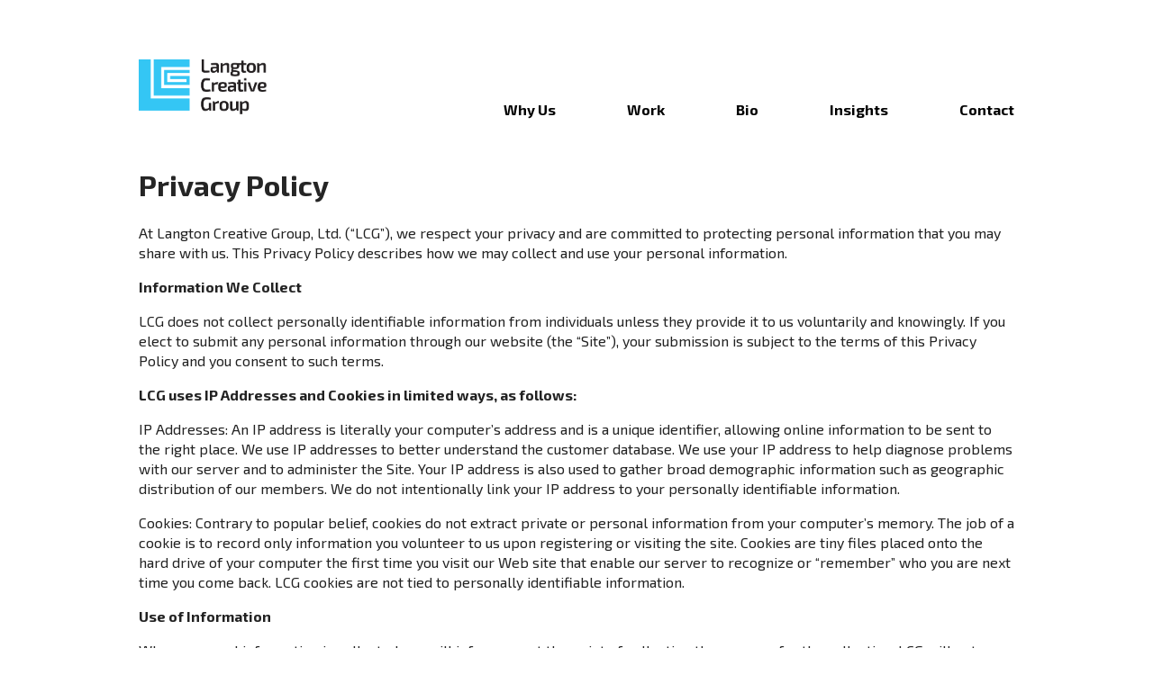

--- FILE ---
content_type: text/html; charset=UTF-8
request_url: https://langtoncreative.com/info/privacy-policy
body_size: 6534
content:
<!DOCTYPE html>
<!--[if lt IE 7]>      <html class="no-js lt-ie9 lt-ie8 lt-ie7"> <![endif]-->
<!--[if IE 7]>         <html class="no-js lt-ie9 lt-ie8"> <![endif]-->
<!--[if IE 8]>         <html class="no-js lt-ie9"> <![endif]-->
<!--[if gt IE 8]><!--> <html class="no-js" lang="en"> <!--<![endif]-->
    <head>
        <meta charset="utf-8">
		<meta name="google-site-verification" content="G1lWblIh8J66lLRA7qPqj7d9kFJDiGP2W8AHctA7tFU" />
		

		
			<title>Privacy Policy - Langton Creative Group</title>
			<meta name="description" content="Langton Creative Group respects your privacy.  We're are committed to protecting any personal information that you may share with us. ">
		

	

		<meta name="viewport" content="width=device-width, initial-scale=1">
     

        <!-- Place favicon.ico and apple-touch-icon.png in the root directory -->
		<link href="https://fonts.googleapis.com/css?family=Exo+2:400,700" rel="stylesheet">
		<link rel="stylesheet" type="text/css" media="all" href="https://langtoncreative.com/?css=global_embeds/normalize_css.v.1670482293" />
		<link rel="stylesheet" type="text/css" media="all" href="https://langtoncreative.com/?css=global_embeds/main_css.v.1670482293" />
        
        
        <script src="/assets/js/vendor/modernizr-2.8.3.min.js"></script>

		<script type="text/javascript">var switchTo5x=true;</script>
		<script type="text/javascript" id="st_insights_js" src="https://w.sharethis.com/button/buttons.js?publisher=dddd1a38-d79d-4452-ab47-0b3a634186f1"></script>
		<script type="text/javascript">stLight.options({publisher: "dddd1a38-d79d-4452-ab47-0b3a634186f1", doNotHash: false, doNotCopy: false, hashAddressBar: false});</script>    	    

</head>
    <body>
<div class="wrapper">
  <header>
	  <a href="/" class="logo"><img style="max-width: 200px;" src="/assets/images/img-lc-logo.png"  alt="Langton Creative Group"></a>
	  <div class="top-menu"></div>
	  <ul class="main-nav">
	  	<li><a href="/why-us">Why Us</a></li>
		<li><a href="/work/all">Work</a></li>
		<li><a href="/bio">Bio</a></li>
		<li><a href="/insights">Insights</a></li>
		<li><a href="/contact">Contact</a></li>
	  </ul>
			<label for="show-menu" class="show-menu"> <img src="/assets/images/img-mobile-menu-off.png" alt="Menu"></label>
			<input type="checkbox" class="show-menu-checkbox" id="show-menu" >	  

                <ul class="mobile-nav-list">
				  <li><a href="/why-us">Why Us</a></li>
				  <li><a href="/work/all">Work</a></li>
				  <li><a href="/bio">Bio</a></li>
				  <li><a href="/insights">Insights</a></li>
				  <li><a href="/contact">Contact</a></li>
				  <li><a href="/contact" class="mobile-nav-connect">Let's Connect</a></li>
                </ul>	  
	  
  </header>
</div>

<div class="content">
	
			<h1>Privacy Policy</h1>
			<div class="entrytext">
<div class="pf-content">
<p>At Langton Creative Group, Ltd. (“LCG”), we respect your privacy and are committed to protecting personal information that you may share with us. This Privacy Policy describes how we may collect and use your personal information.</p>
<p><strong>Information We Collect</strong></p>
<p>LCG does not collect personally identifiable information from individuals unless they provide it to us voluntarily and knowingly. If you elect to submit any personal information through our website (the “Site”), your submission is subject to the terms of this Privacy Policy and you consent to such terms.</p>
<p><strong>LCG uses IP Addresses and Cookies in limited ways, as follows:</strong></p>
<p>IP Addresses: An IP address is literally your computer’s address and is a unique identifier, allowing online information to be sent to the right place. We use IP addresses to better understand the customer database. We use your IP address to help diagnose problems with our server and to administer the Site. Your IP address is also used to gather broad demographic information such as geographic distribution of our members. We do not intentionally link your IP address to your personally identifiable information.</p>
<p>Cookies: Contrary to popular belief, cookies do not extract private or personal information from your computer’s memory. The job of a cookie is to record only information you volunteer to us upon registering or visiting the site. Cookies are tiny files placed onto the hard drive of your computer the first time you visit our Web site that enable our server to recognize or “remember” who you are next time you come back. LCG cookies are not tied to personally identifiable information.</p>
<p><strong>Use of Information</strong></p>
<p>When personal information is collected, we will inform you at the point of collection the purpose for the collection. LCG will not transfer your personal information to third parties without your consent, except under the limited conditions described under the section entitled “Information Sharing and Disclosure” below.</p>
<p>Our users are given the opportunity to “opt-out” of having their information used for purposes directly related to our Site. Users who no longer wish to receive our newsletter and promotional communications may opt-out of receiving these communications by clicking on the opt-out link included in each email. The opt-out link will immediately remove the subscriber from all future mailings. We assume you have given us your consent to collect and use your information in accordance with this Privacy Policy unless you take affirmative action to indicate that you do not consent, for instance by clicking or checking the appropriate option.</p>
<p>LCG uses personal information for several to fulfill your requests for certain services, to keep you up to date on the latest announcements or other information we think you would like to hear about either from us, and to better understand your needs and provide you with better services.</p>
<p><strong>Information Sharing and Disclosure</strong></p>
<p>We do not transfer or share your information except as provided below:</p>
<ul>
<li>LCG may also share your information to third parties if we collect your information for a specific purpose (e.g., to register you for an event or register for the newsletter) and such third party must receive your information for registration purposes (e.g., third party operates the newsletter).</li>
<li>LCG may also send your personal information to other companies or people if we have your consent to share the information; or if required to do so by law, or if we have a good-faith belief that such action is necessary to comply with a court order or subpoena, to cooperate with investigations by law enforcement or regulatory authorities or to participate or cooperate with a judicial proceeding, or in urgent circumstances, to protect personal safety, the public or our Site.</li>
</ul>
<p><strong>Security</strong></p>
<p>LCG and its companies are committed to protecting your personal information and do so with certain physical and technological procedures. However, we cannot ensure the security of the information as you transmit it to us, and so we urge you to take every precaution to protect your personal data when you are on the Internet. This includes using a secure browser where applicable.</p>
<p><strong>Notification of Changes</strong></p>
<p>If we decide to change our privacy policy, we will post those changes to this privacy statement, the homepage of our website, and other places we deem appropriate so our users are always aware of what information we collect, how we use it, and under what circumstances, if any, we disclose it. We will use information in accordance with the privacy policy under which the information was collected. If, however, we are going to use users’ personally identifiable information in a manner different from that stated at the time of collection we will notify users via email. Users will have a choice as to whether or not we use their information in this different manner. If you have opted out of all communication with the Site, you will not be contacted, nor will their personal information be used in this new manner. In addition, if we make any material changes in our privacy practices that do not affect user information already stored in our database, we will post a prominent notice on our Site notifying users of the change.</p>
<p><strong>Business Transitions</strong></p>
<p>If LCG goes through a business transition, such as a merger, acquisition by another company, or sale of a portion of our assets, users’ personal information will, in most instances, be part of the assets transferred. If as a result of the business transition, the users’ personally identifiable information will be used in a manner different from that stated at the time of collection they will be given choice consistent with our notification of changes section.</p>
<p><strong>Contact Information</strong></p>
<p>If customers have any questions or suggestions regarding our privacy policy, please contact us at: <a href="mailto:hello@langtoncherubino.com" title="Email Us">hello@langtoncreative.com</a>.</p>
</div>
</div>
	
</div>



<div class="content remove-content-320">
	
	
	<h1>Let's touch base</h1>
	<div class="clearfix">
		<div class="row-half short-text">
			<p>David Langton is the founder of Langton Creative Group, an award-winning NY communications design. He is currently pursuing college teaching and speaking opportunities.</p>
		</div>
		<div class="row-half pad-left">
			<div class="row-quarter">
			  <!--p class="bold">29 McKinley Place<br/>
				Ardsley, NY 10502<br/>
				212-533-2585</p-->			
			</div>
			<div class="row-quarter no-float-mobile">
				<p class="bold"><a href="mailto:david@langtoncreative.com">david@langtoncreative.com</a></p>
			</div>
		</div>
	</div>
	
	<!--img src="/assets/images/img-map.jpg"-->
</div>
        <!--div id="maps">
			<script type="text/javascript" src="https://maps.google.com/maps/api/js?key=AIzaSyDa70nV2N4IlytyLw_6oOQNw36xc1UTsEE"></script>
            	<div style="overflow:hidden;height:450px;width:100%;">
			<iframe src="https://www.google.com/maps/embed?pb=!1m18!1m12!1m3!1d3010.957332387478!2d-73.84200448458608!3d41.00430707930109!2m3!1f0!2f0!3f0!3m2!1i1024!2i768!4f13.1!3m3!1m2!1s0x89c29353125a6253%3A0xf734be98beac3914!2s29%20McKinley%20Pl%2C%20Ardsley%2C%20NY%2010502!5e0!3m2!1sen!2sus!4v1624276727798!5m2!1sen!2sus" width="100%" height="450" style="border:0;" allowfullscreen="" loading="lazy"></iframe>
        	</div-->

<footer>
		<div class="content clearfix">
			<div class="clearfix">
			  <div class="footer-left">
				  <ul>
					  <li><a href="/bio">Bio</a></li>
					  <li><a href="/work">Work</a></li>
					  <li><a href="/awards">Awards</a></li>
					  <li><a href="/media-center/2016">Media Center</a></li>
					  <li><a href="/visual-marketing-book">Visual Marketing</a></li>
					  <li><a href="/info/privacy-policy">Privacy Policy</a></li>
					  <li><a href="/info/terms-of-use">Terms of Use</a></li>
				  </ul>


			  </div>
			  <div class="footer-right">
					<div class="">Connect with Us</div>
					<ul class="icons">
					  <li><a href="https://www.facebook.com/langtoncreative" target=_blank><img src="/assets/images/img-icon-footer-facebook-off.png" class="rollover" rel="https://langtoncreative.com/assets/images/img-icon-footer-facebook-on.png" alt="Facebook"></a></li>
					  <li><a href="https://www.instagram.com/langtoncreativegroup/?hl=en" target=_blank><img src="/assets/images/img-icon-footer-instagram-off.png" class="rollover" rel="https://langtoncreative.com/assets/images/img-icon-footer-instagram-on.png" alt="Instagram"></a></li>
					  <li><a href="https://vimeo.com/user56724003" target=_blank><img src="/assets/images/img-icon-footer-vimeo-off.png" class="rollover" rel="https://langtoncreative.com/assets/images/img-icon-footer-vimeo-on.png" alt="Vimeo"></a></li>
					  <li style="padding-right: 0;"><a href="https://www.linkedin.com/company/langton-creative-group?trk=ppro_cprof" target=_blank><img src="/assets/images/img-icon-footer-linkedin-off.png" class="rollover" rel="https://langtoncreative.com/assets/images/img-icon-footer-linkedin-on.png" alt="LinkedIn"></a></li>
					</ul>
					<div class="" style="margin-top: 50px;">Sign Up for Our Newsletter</div>
					
				
				<form action="https://stoic-austin.70-32-74-16.plesk.page/?ACT=24" accept-charset="utf-8" class="user-form" method="post"><div style="display:none">
<input type="hidden" name="params_id" value="2759208">
<input type="hidden" name="csrf_token" value="7ce9cd068458de273e5d62f81b59a781deda71a2">
</div><input type="email" name="email" placeholder="email" value="" class="sign-up-input"><input type="image" src="/assets/images/img-sign-up-arrow.png" alt="Sign Up"></form>
					  <form>
						  
					  </form>
			  </div>
			</div>
			<div><br><p style="font-size: 11px;">&copy;2026 Langton Creative Group, Ltd.  All Rights Reserved.</p></div>
		</div>
	</footer>
		<!-- Google tag (gtag.js) -->
		<script async src="https://www.googletagmanager.com/gtag/js?id=G-RCTCSW5DK2"></script>
		<script>
		window.dataLayer = window.dataLayer || [];
		function gtag(){dataLayer.push(arguments);}
		gtag('js', new Date());

		gtag('config', 'G-RCTCSW5DK2');
		</script>
		
<script>
  (function(i,s,o,g,r,a,m){i['GoogleAnalyticsObject']=r;i[r]=i[r]||function(){(i[r].q=i[r].q||[]).push(arguments)},i[r].l=1*new Date();a=s.createElement(o),
  m=s.getElementsByTagName(o)[0];a.async=1;a.src=g;m.parentNode.insertBefore(a,m)
  })(window,document,'script','https://www.google-analytics.com/analytics.js','ga');

  ga('create', 'UA-87842309-1', 'auto');
  ga('send', 'pageview');

</script>
	   <script src="//ajax.googleapis.com/ajax/libs/jquery/1.12.0/jquery.min.js"></script> 
       <script>window.jQuery || document.write('<script src="/assets/js/vendor/jquery-1.12.0.min.js"><\/script>')</script>	
	   <script src="/assets/js/jquery.largeslider.js"></script>
	   <script src="/assets/js/plugins.js"></script>
	   <script src="/assets/js/main.js"></script>
	   <script src="//cdnjs.cloudflare.com/ajax/libs/waypoints/2.0.3/waypoints.min.js"></script>
	   <script src="/assets/js/jquery.counterup.min.js"></script>
	   <script src="/assets/js/jquery.expander.min.js"></script>
	   <script>
var isMobile = false; //initiate as false
// device detection
if(/(android|bb\d+|meego).+mobile|avantgo|bada\/|blackberry|blazer|compal|elaine|fennec|hiptop|iemobile|ip(hone|od)|ipad|iris|kindle|Android|Silk|lge |maemo|midp|mmp|netfront|opera m(ob|in)i|palm( os)?|phone|p(ixi|re)\/|plucker|pocket|psp|series(4|6)0|symbian|treo|up\.(browser|link)|vodafone|wap|windows (ce|phone)|xda|xiino/i.test(navigator.userAgent) 
    || /1207|6310|6590|3gso|4thp|50[1-6]i|770s|802s|a wa|abac|ac(er|oo|s\-)|ai(ko|rn)|al(av|ca|co)|amoi|an(ex|ny|yw)|aptu|ar(ch|go)|as(te|us)|attw|au(di|\-m|r |s )|avan|be(ck|ll|nq)|bi(lb|rd)|bl(ac|az)|br(e|v)w|bumb|bw\-(n|u)|c55\/|capi|ccwa|cdm\-|cell|chtm|cldc|cmd\-|co(mp|nd)|craw|da(it|ll|ng)|dbte|dc\-s|devi|dica|dmob|do(c|p)o|ds(12|\-d)|el(49|ai)|em(l2|ul)|er(ic|k0)|esl8|ez([4-7]0|os|wa|ze)|fetc|fly(\-|_)|g1 u|g560|gene|gf\-5|g\-mo|go(\.w|od)|gr(ad|un)|haie|hcit|hd\-(m|p|t)|hei\-|hi(pt|ta)|hp( i|ip)|hs\-c|ht(c(\-| |_|a|g|p|s|t)|tp)|hu(aw|tc)|i\-(20|go|ma)|i230|iac( |\-|\/)|ibro|idea|ig01|ikom|im1k|inno|ipaq|iris|ja(t|v)a|jbro|jemu|jigs|kddi|keji|kgt( |\/)|klon|kpt |kwc\-|kyo(c|k)|le(no|xi)|lg( g|\/(k|l|u)|50|54|\-[a-w])|libw|lynx|m1\-w|m3ga|m50\/|ma(te|ui|xo)|mc(01|21|ca)|m\-cr|me(rc|ri)|mi(o8|oa|ts)|mmef|mo(01|02|bi|de|do|t(\-| |o|v)|zz)|mt(50|p1|v )|mwbp|mywa|n10[0-2]|n20[2-3]|n30(0|2)|n50(0|2|5)|n7(0(0|1)|10)|ne((c|m)\-|on|tf|wf|wg|wt)|nok(6|i)|nzph|o2im|op(ti|wv)|oran|owg1|p800|pan(a|d|t)|pdxg|pg(13|\-([1-8]|c))|phil|pire|pl(ay|uc)|pn\-2|po(ck|rt|se)|prox|psio|pt\-g|qa\-a|qc(07|12|21|32|60|\-[2-7]|i\-)|qtek|r380|r600|raks|rim9|ro(ve|zo)|s55\/|sa(ge|ma|mm|ms|ny|va)|sc(01|h\-|oo|p\-)|sdk\/|se(c(\-|0|1)|47|mc|nd|ri)|sgh\-|shar|sie(\-|m)|sk\-0|sl(45|id)|sm(al|ar|b3|it|t5)|so(ft|ny)|sp(01|h\-|v\-|v )|sy(01|mb)|t2(18|50)|t6(00|10|18)|ta(gt|lk)|tcl\-|tdg\-|tel(i|m)|tim\-|t\-mo|to(pl|sh)|ts(70|m\-|m3|m5)|tx\-9|up(\.b|g1|si)|utst|v400|v750|veri|vi(rg|te)|vk(40|5[0-3]|\-v)|vm40|voda|vulc|vx(52|53|60|61|70|80|81|83|85|98)|w3c(\-| )|webc|whit|wi(g |nc|nw)|wmlb|wonu|x700|yas\-|your|zeto|zte\-/i.test(navigator.userAgent.substr(0,4))) isMobile = true;	   

		$(".large-block-over").on("click", function(event){
			
				theURL = $(this).data("url");
				document.location.href = theURL;
			
		});
		$(".large-block").on("mouseenter", function(event){
			//console.log("1");
			if(!isMobile){
				$(this).next(".large-block-over").show();
				$(this).find(".home-block-1-text").hide();
			}
			//console.log("mouseenter");
		});
		$(".large-block-over").on("mouseleave", function(event){
			if(!isMobile){
				$(this).hide();
				//console.log("mouseleave");
				$(this).parent().find(".home-block-1-text").show();
			}
		});	  
		
		$(".small-block-over").on("click", function(event){
			
				theURL = $(this).data("url");
				document.location.href = theURL;
			
		})		
		$(".small-block").on("mouseenter", function(event){
			//console.log("1");
			
			if(!isMobile || $(this).hasClass("small-block-cta")){
				$(this).next(".small-block-over").show();
				$(this).find(".home-block-small-1-text").hide();
			}
		});
		$(".small-block-over").on("mouseleave", function(event){
			
				$(this).hide();
				$(this).parent().find(".home-block-small-1-text").show();
			
		});	 		
		
		$(".logo-link").on("mouseenter", function(event){
			//console.log("1");
			$(this).next(".logo-over").show();
		});		
		$(".logo-over").on("mouseleave", function(event){
			//console.log("1");
			$(this).hide();
		});		
		
		$(".video-link").on("mouseenter", function(event){
			//console.log("1");
			$(this).next(".video-over").show();
		});		
		$(".video-over").on("mouseleave", function(event){
			//console.log("1");
			$(this).hide();
		});		
		
	   
	   
	   
	   	   
	   
	   
        jQuery(document).ready(function($) {

			//value = $(".count-number").text();
			//value = value.replace("%", "");
			//$(".count-number").after("<span></span>");
			
			$(".count-number").each(function() {
			//Or: $.each( $("p"), function() {
			   theText = $(this).text();
			   theText = theText.replace("%", "");
			   $(this).after('<span class="count-symbol"></span>');
			});			
            $('.count-number').counterUp({
                 delay: 10,
                 time: 1000
             });

        });		
	   
	   </script>
	   	   
	   
  
	</body>
</html>


--- FILE ---
content_type: text/css;charset=UTF-8
request_url: https://langtoncreative.com/?css=global_embeds/main_css.v.1670482293
body_size: 8158
content:
/*! HTML5 Boilerplate v5.2.0 | MIT License | https://html5boilerplate.com/ */

/*
 * What follows is the result of much research on cross-browser styling.
 * Credit left inline and big thanks to Nicolas Gallagher, Jonathan Neal,
 * Kroc Camen, and the H5BP dev community and team.
 */

/* ==========================================================================
   Base styles: opinionated defaults
   ========================================================================== */

html {
    color: #222;
    font-size: 1em;
    line-height: 1.4;
}

/*
 * Remove text-shadow in selection highlight:
 * https://twitter.com/miketaylr/status/12228805301
 *
 * These selection rule sets have to be separate.
 * Customize the background color to match your design.
 */

::-moz-selection {
    background: #b3d4fc;
    text-shadow: none;
}

::selection {
    background: #b3d4fc;
    text-shadow: none;
}

/*
 * A better looking default horizontal rule
 */

hr {
    display: block;
    height: 1px;
    border: 0;
    border-top: 1px solid #ccc;
    margin: 1em 0;
    padding: 0;
}

/*
 * Remove the gap between audio, canvas, iframes,
 * images, videos and the bottom of their containers:
 * https://github.com/h5bp/html5-boilerplate/issues/440
 */

audio,
canvas,
iframe,
img,
svg,
video {
    vertical-align: middle;
}

/*
 * Remove default fieldset styles.
 */

fieldset {
    border: 0;
    margin: 0;
    padding: 0;
}

/*
 * Allow only vertical resizing of textareas.
 */

textarea {
    resize: vertical;
}

/* ==========================================================================
   Browser Upgrade Prompt
   ========================================================================== */

.browserupgrade {
    margin: 0.2em 0;
    background: #ccc;
    color: #000;
    padding: 0.2em 0;
}

/* ==========================================================================
   Author's custom styles
   ========================================================================== */

body{ font-family: 'Exo 2', sans-serif; }
p{ font-size: 16px; }

a, a:visited, a:hover{ text-decoration: none; color: #000;   }
a.selected{ font-weight: bold; color: #252525;  }

/* link hover line left to right animation effect*/
a {
display: inline-block;
}
a:after {
content: '';
display: block;
height: 3px;
width: 0;
background: transparent;
transition: width .5s ease, background-color .5s ease;
}
a:hover:after {
width: 100%;
background: black;
}
a.thinner:after{ height: 2px; }

/*remove hover effect from images*/
.small-block:hover:after{ background: none; display: none; }
.large-block:hover:after{ background: none; display: none; }
a.img:hover:after, .carousel-responsive div a:after{
    background: none;
    display: none;
}
a.logo:after{
    background: none;
    display: none;
}
a.no-style:after, .mobile-nav-list a:after, a.video-link:after, a.logo-link:after, .block-arrow a:after, a.logo-over:after, a.video-over:after, a.team-image:after, a.imgbtn:after, a.img:after, ul.article-icons a:after, ul.icons a:after, a.rotator-btn:after, a.rollover:after{
    display: none; 
}
a.no-style:hover:after, .mobile-nav-list a:after, a.logo:hover:after, a.video-link:hover:after, a.logo-link:hover:after, .block-arrow a:hover:after, a.logo-over:hover:after, a.video-over:hover:after, a.team-image:hover:after, a.imgbtn:hover:after, a.img:hover:after, ul.article-icons a:hover:after, ul.icons a:hover:after, a.rotator-btn:hover:after, a.rollover:hover:after{
    background: none;
    content: "";
    height: 0;
    display: none;
}

.cta a:hover:after, .footer-left a:hover:after {
width: 100%;
background: white;
}
a.award-link:hover:after{
background: #656565;
}
/* end link animation effect */



img{ max-width: 100%; }
h1{ font-size: 32px; color: #252525; }
h2{ font-size: 24px; color: #252525; }
h3{ font-size: 16px; color: #252525; }
h4{ font-size: 13px; color: #252525; }
h5{ color: #7f7f7f; font-size: 16px; }




header{ padding: 66px 0 35px 0;  margin: 0 auto; width: 972px; position: relative; }

.wrapper-wide { background-color: #ebebeb; }

.blue, .wrapper-wide.blue{ background-color: #00ccff; }
.pink, .wrapper-wide.pink{ background-color: #ff9900; }
.orange, .wrapper-wide.orange{ background-color: #fd8713; }
.white, .wrapper-wide.white{ background-color: #fff; }
.light, .light h1, .light h2, .light h3, .light p, .light a, .light a:visited{ color: white; }
.light a, .light a:visited{ color: white; text-decoration: none; }
.light a:hover:after {
  width: 100%;
  background: #fff;
}
.dark, .dark h2, h2.dark{ color: #000; }
.blue-text{ color: #00ccff; }
.mobile-bg-gray{ background-color: #ebebeb}

.wide-background{ background-color: #ebebeb; }
.content{ margin: 0px auto 40px; width: 972px; }
.pad-content{ padding: 30px 0; }
.pad-tall{ padding: 130px 0; }
.no-pad-bottom{ padding-bottom: 0; margin-bottom: 0; }
.no-pad-top{ padding-top: 0; margin-top: 0; }
.no-margin-bottom{ margin-bottom: 0; }
.emphasis{ font-style: italic; }
.top-menu{ float: right; color: #00ccff; font-weight: 700; }
.main-nav{ list-style-type: none; position: absolute; right: 0; top: 80px;  clear: both; padding-top: 15px; }
.main-nav li{ padding-left: 75px; display: inline; }
.main-nav li a, .main-nav li a:visited, .main-nav li a:hover{ color: black; font-weight: bold; }

.sidebar-quote{ color: #00ccff; }
.sidebar-attribution{ font-weight: normal; color: #7f7f7f; padding-top: 0; }

/*Style 'show menu' label button and hide it by default*/
.show-menu {
    position: absolute;
    right: 10px; 
    top: 25px;
   /* width: 50px;  */
    font-family: "Helvetica Neue", Helvetica, Arial, sans-serif;
    text-decoration: none;
    color: #fff;
    /*background: #19c589;*/
    text-align: center;
    padding: 0px 0;
    display: none;
}

/*Hide checkbox*/
.show-menu-checkbox{
    display: none;
    -webkit-appearance: none;
}

/* lightbox*/
.close{ float: right; }

/*Show menu when invisible checkbox is checked*/
.mobile-nav-list{ display: none; }

.show-menu-checkbox:checked ~ .mobile-nav-list{
    display: block;
}

/*layout*/
.large-block{ width: 480px; height: 480px; display: block; position: relative; }
.small-block{ width: 234px; height: 233px; display: block; position: relative; }


.home-block-1-text{ 
    position: absolute;     
    left: 13px;
    bottom: 12px;
    color: white;
    font-size: 20px; /*36px;*/
    font-weight: 700; 
    
    /*letter-spacing: 1.2px;*/
 }
 .home-block-small-1-text{
    position: absolute;
    left: 13px;
    bottom: 16px;
    color: white;
    font-size: 20px; /*18px*/
    font-weight: 700;
    line-height: 100%;
    width: 200px; 
    /*letter-spacing: 1.2px;*/
 }

.row-third{ float: left; width: 312px; padding-bottom: 15px; padding-right: 15px;  }
.row-third:nth-of-type(3n){ padding-right: 0px; }

.row-half{ float: left; width: 480px; padding-bottom: 12px; position: relative; }
.row-quarter{ float: left; width: 234px; padding-bottom: 12px; position: relative; }
.row-quarter.no-pad-bottom{ padding-bottom: 0px; }
.row-half.pad-left{ padding-left: 12px; }
.row-quarter.pad-left{ padding-left: 12px; }

.row-third-bio{ float: left;  width: 273px; padding-bottom: 50px; padding-right: 74px;  }
.row-third-bio:nth-of-type(3n){ padding-right: 0px; }

.row-third-bio h2{ margin-bottom: 0; }
.row-third-bio h4{ margin-top: 0; }

.row-third .large-block{ width: 312px; height: 312px; background-size: 312px 312px !important; }
.row-third .large-block .home-block-1-text{ font-size: 20px; line-height: 100%;  width: 250px; }

.pad-block{ font-size: 20px; }
.row-half .large-block-over{ position: absolute; top: 0; left: 0; width: 480px; height: 480px; display: none; background: rgba(28, 28, 28, .8); color: white; cursor: pointer; line-height: 1.4;}
.row-half .pad-block{ padding: 20px 0px 0 13px; width: 360px; font-size: 18px; }
.row-half.pad-left .large-block-over{ margin-left: 12px; }
.row-third .large-block-over{ position: absolute; top: 0; left: 0; width: 312px; height: 312px; display: none; background: rgba(28, 28, 28, .8); color: white; cursor: pointer; }
.row-third .pad-block{ padding: 20px 0px 0 13px; width: 250px; font-size: 18px; }
.row-quarter .small-block-over{ position: absolute; top: 0; left: 0; width: 234px; height: 234px; display: none; background: rgba(28, 28, 28, .8);  color: white; cursor: pointer; line-height: 1.4; }
.row-quarter .small-block-over-cta{ opacity: 1; }
.row-quarter.pad-left .small-block-over{ margin-left: 12px; }
.row-quarter .pad-block{ padding: 20px 0px 0 13px; width: 200px; font-size: 18px; }

.block-over-title{ font-weight: bold; font-size: 20px; line-height: 100%; padding-bottom: 10px;  }
.row-half .large-block-over .block-over-title{ padding-top: 250px; }
.row-third .large-block-over .block-over-title{ padding-top: 0px; }
.block-arrow{ position: absolute; top: 20px; right: 0px; }

.row-third .team-image-over{ position: absolute; color: white; cursor: pointer; top: 0; left: 0; width: 318px; height: 318px; display: block; opacity: 1; background-color: transparent; z-index: 3; }
.row-third .team-image-text{ position: absolute; bottom: 20px; left: 20px; z-index: 4; }

.row-half a.block-view{ display: block; position: absolute; bottom: 16px; left: 13px; color: #fff; font-size: 12px; text-transform: uppercase; font-weight: 700; }
.row-third a.block-view{ display: block; position: absolute; bottom: 16px; left: 13px; color: #fff; font-size: 12px; text-transform: uppercase; font-weight: 700; }
.row-quarter a.block-view{ display: block; position: absolute; bottom: 16px; left: 13px; color: #fff; font-size: 12px; text-transform: uppercase; font-weight: 700; }

a.block-view:hover{ font-weight: 700; }
a.block-view:hover:after {
width: 100%;
background: white;
}

.float-right{ float: right; }
.float-left{ float: left; }

.logo-link,.video-link{ position: relative; }
.logo-over,.video-over{ position: absolute; top: 0; left: 0; padding: 105px; width: 105px; height: 105px; display: none; background-color: #252525; background: rgba(28, 28, 28, .8);} /*1c1c1c*/

/* internal */
.hero{ padding: 30px 0; }
.hero p{ font-size: 26px; }
.hero-section-title{  font-size: 22px; padding-bottom: 0px; }
.clients-say-left{ float: left; width: 280px; padding-right: 120px; }
.clients-say-right{ float: left; width:  550px;     padding-top: 30px;  }
.capabilities a, .capabilities a:visited{ font-size: 26px; color: #252525; }

/*rotator*/
.activity-window{ display: block; height: 400px;  position: relative; z-index: 1; }
.row-half .activity-window{ height: 440px; padding: 20px;  }
.clients-say-right .activity-window{ height: 358px; }
.awards .activity-window{ height: 390px; }

.activity-window-divider-line{ display: none; }

.activity-home h1{ color: #00ccff; font-size: 36px; line-height: 125%; }
.activity-home .slide p{ font-size: 20px; }
.activity-home-bottom{ position: absolute; bottom: 20px; left: 13px; color: #b7b7b7; }
.activity-home-bottom h4{ margin-bottom: 0; }
.activity-home-bottom a{ text-transform: uppercase; font-size: 13px; color: #b7b7b7; }

.large-image-mobile{ display: none; }

.slide{ position: relative; }
.slide { position: absolute; top: 0; left: 0; z-index: 3; background-size: cover; background-position: top center; width: 100%;  display: block; opacity: 0; }
.activity-window-insights .slide{ height: 400px;  }

.slide-text{ max-width: 560px;  }
.slide-image{ position: absolute; bottom: 0; left: 480px; }

.awards .slide{ height: 390px; }
/* .row-half .slide{ top: 20px; left: 20px; width: 440px; } */
.row-half .slide{
    width: 370px;
    height: 440px;
    padding: 20px 90px 20px 20px;
}
.slide .attribution{ padding-top: 20px; }
.slide .attribution p{ font-size: 12px; padding: 0; margin: 0;}

.slide-1{ opacity: 1; }
.slide p{ font-size: 18px;   }



.rotator-buttons {
  position: absolute;
  width: 200px;
  bottom: 20px;
  height: 40px;

}
.activity-window-insights .rotator-buttons{ left: 50%; margin-left: -35px; }
.activity-home .rotator-buttons{
    bottom: 20px;
    
}
.activity-contact .rotator-buttons{ left: 160px; }

.rotator-buttons-container {
  width: 100%;
  position: relative;
  height: 40px;
  z-index: 5;
}

.buttons {
  position: absolute;
  bottom: 0px;
  left: 0px;
  z-index: 6;
}
.rotator-btn{ padding-right: 10px; }
/*end rotator*/


.sidebar{ width: 200px; float: left; margin-right: 100px; }
.main{ width: 660px; float: right; }

.sidebar ul{ list-style-type: none; padding-left: 0; margin-left: 0;  }
.sidebar li{ padding-bottom: 10px; }
.sidebar p{ color: #7f7f7f; font-size: 13px; }


.page-nav{ list-style-type: none; padding-left: 0; margin-left: 0; }
.page-nav li{ display: inline; padding-right: 5px; }
.page-nav li a.selected { color: black; font-weight: 700; }

.color-pink{ color: #ec008c !important; }
.color-green{ color: #43df43 !important; }
.color-blue{ color: #00ccff !important;}

/*case studies*/
.case-study-header{ width: 100%; margin-bottom: 55px; }

.case-studies h1{ font-size: 46px; line-height: 110%; }
.case-studies h2{ font-size: 36px;  }
.case-studies h2.related-projects-header{ font-size: 32px; }
.case-studies h3{ font-size: 26px; font-weight: 400; }
.case-studies p { font-size: 20px; }

.callout-label{ font-size: 16px; font-weight: 700; }
.callout-text{ font-size: 20px; }
.video-section{ background-color: #252525; min-height: 200px; padding: 120px 0 90px 0;  }
.video-section iframe{ max-width: 970px; width: auto; }

.video-container {
    position: relative;
    padding-bottom: 56.25%;
    padding-top: 30px; height: 0; overflow: hidden;
}
 
.video-container iframe,
.video-container object,
.video-container embed {
    position: absolute;
    top: 0;
    left: 0;
    width: 100%;
    height: 100%;
}

   .column-content {
        display: inline-block;
        position:relative;
        width: 100%;
    }
    .column-content img{
        margin-top:-7px;
        vertical-align: middle;        
    }

    .column-content-text { display:inline-block; vertical-align:middle }

    .container:after {
    clear: both;
}


.case-study-video-bg{
	position: relative;
    z-index: 1;
}
.case-study-video-overlay-image{
    position: absolute;
    width: 950px;
    height: 359px;
    z-index: 2;
    top: 0;
    left: 0;
}

.container > div {
    /*min-height: 400px;*/
    float: left;
    width: 50%;
    display:inline-block;
    vertical-align: middle;
}
.container-content{
    display: inline-block;
    vertical-align: middle;
    max-width: 400px; 
}

.DivHelper {
    display: inline-block;
    vertical-align: middle;
    height:100%;
}
.wide-with-background-left .content{  padding-top: 180px; }
.wide-with-background-left .content h2{ width: 400px; }
.wide-with-background-left .content p{ width: 400px; }

.intro-text{ width: 500px; padding-right: 120px; float: left; }
.client-results{ width: 350px; float: left; padding-top: 20px; }
.client-results .emphasis{ font-size: 13px; margin-top: 0; }
.client-results blockquote{ padding-left: 0; margin-left: 0; font-weight: bold; line-height: 125%; }

ul.services{ list-style-type: none; padding-left: 0;  }
ul.services li a{ color: #8a8a8a; }

/*awards*/
.awards li{ list-style-type: none; padding-bottom: 15px; color: #707070; line-height: 16px; }
.awards-sidebar li a, .awards-sidebar li a:hover{ color: #707070 !important; font-size: 13px !important; }


.count-number{ font-size: 42px; color: #00ccff;  font-weight: bold; }
.stat-label{ font-size: 42px; color: #00ccff;  font-weight: bold; }
.count-text{ font-size: 20px; color: #7f7f7f; display: block; padding: 0 20px;  }

/*team*/
.bio{ padding-right: 50px; }
.bio h2{ margin-bottom: 0; }

.static-team-image{ width: 272px; height: 272px; }

/*news*/
.byline{ color: #7f7f7f; font-size: 13px; }

/*insights*/
.insight-listing{ padding-bottom: 30px; }
.insight-media-image{ padding-top: 25px; width: 234px; height: 234px; }
.insights-cta{ height: 100px; }

/*focus area*/
.clients{ list-style-type: none; padding-left: 0; margin-left: 0;  margin-bottom: 0; }
.clients.more{ margin-top: 0; }
.clients li{ padding-bottom: 10px; }
.clients p{ color: #7f7f7f; font-size: 13px; }
.clients a{ color: #7f7f7f; font-size: 16px; }

.focus-area-nav{ padding: 30px 0;  }
.focus-area-nav h4{  text-transform: uppercase; color: #252525; }
.focus-area-nav a{ color: #7f7f7f; text-transform: uppercase; font-size: 13px; font-weight: bold;  }


/*work*/
.work-filter-1{ float: left; width: 640px; padding-right: 20px;  }
.work-filter-2{ float: left; width: 130px; padding-right: 20px;  }
.work-filter-3{ float: left; width: 140px;  }

.work-filter-col-1{ float: left; padding: 0 20px 0 0; width: 130px; }
.work-filter-col-2{ float: left; padding: 0 20px 0 0; width: 170px; }
.work-filter-col-3{ float: left; padding: 0; width: 80px; }

ul.work-list{ list-style-type: none; padding-left: 0; margin-left: 0;  }
ul.work-list li{ padding-bottom: 10px; }
ul.work-list li a{ color: #7f7f7f; font-size: 13px; }
ul.work-list li a.selected{ color: #252525; font-weight: bold; }
.view-project{ padding: 20px 0 10px 0; }
.view-project a{ text-transform: uppercase; font-weight: bold; font-size: 13px; }

.expand-symbol{ display: none; }


/*article*/
.article-header{ position: relative; height: 256px;  }
.article-date{ color: #858585; font-size: 20px; }
.tags{ position: absolute; bottom: 0px; left: 0px; font-size: 11px; color: #858585; }
.tags a{ font-style: italic; color: #858585}
.recent-post{ padding-bottom: 30px;  }
.recent-post h3{ font-size: 20px; margin: 10px 0; }
.recent-post .article-date{ font-size: 12px; }
.recent-post .media.attribution {
    margin-bottom: 0;
}
.article-icons{ margin-left: 0; padding-left: 0; list-style-type: none; margin-bottom: 40px;  }
.article-icons li{ display: inline-block; padding-right: 20px; }

.our-team img{ padding-left: 7px;}
.our-team img:first-child{ padding-left: 0; }
.short-text p{ max-width: 400px; }
.view-all-work-link{ text-transform: uppercase; font-weight: bold;   text-align: center; margin: 35px 0; display: inline-block; } /*70px*/
.read-more-link{ text-transform: uppercase; font-weight: bold; margin: 30px 0; display: inline-block;  }
.more-link{ text-transform: uppercase; font-weight: bold; font-size: 12px;  }
.less-link{ text-transform: uppercase; font-weight: bold; font-size: 12px; }
.more-link img{ display: inline !important; }
.more{ display: none; }
.center{ text-align: center; }
.bold{ font-weight: bold; }

.blue-q{ color: #00ccff; font-size: 20px; font-weight: bold; padding-bottom: 15px; }
.sidebar-cta{ color: #fd8713; font-size: 20px; font-weight: bold; padding-bottom: 15px; }

.divider-line{ border-top: 5px solid #efefef; margin: 20px 0; }
.sidebar .divider-line{ margin: 40px 0; }
.quoteblock{ padding-left: 20px;  }
.slide .quoteblock{ padding-left: 0; }

blockquote{ font-size: 20px; color: #00ccff; 
line-height: 1.45;
position: relative;
margin-top:0px; 
margin-right: 0px;
font-weight: 700;
}
/*
blockquote:before {
  display: block;
  content: "\201C";
  font-size: 20px;
  position: absolute;
  left: -10px;
  top: -0px;
  color: #00ccff;
  font-weight: 700;
}
*/

.bio blockquote{ color: #45d245; font-size: 26px; font-weight: 700;    margin: 40px 20px; }
.bio blockquote:before{
    color: #45d245;
    font-size: 26px;
}
.bio.text-green blockquote{ color: #45d245; }
.bio.text-green blockquote:before{ color: #45d245; }
.bio.text-orange blockquote{ color: #f26522; }
.bio.text-orange blockquote:before{ color: #f26522; }
.bio.text-pink blockquote{ color: #ec008c; }
.bio.text-pink blockquote:before{ color: #ec008c; }

/*visual marketing book*/
.visual-marketing-book-header{ background: #e1651f; height: 350px; margin-bottom: 30px; }

/*why us*/
.selected-clients{ padding: 30px 0 170px 0; }
.selected-clients h1{ margin-bottom: 80px; }
.recent-insights h3{ font-size: 20px; }
.recent-insights{ padding-top: 30px; }

cite{ padding-left: 40px; font-style: initial; font-size: 14px; color: #252525; font-weight: 700; }
.cite-title{ padding-left: 40px; font-style: initial; font-weight: 400; display: block; }

ul.icons{ list-style-type: none; margin-top: 0; padding-top: 15px; margin-left: 0; padding-left: 0;}
ul.icons li{ display: inline; padding-right: 10px; }

.faux-image{ width: 126px; height: 126px; background-color: #858585;  }

.cta{ width: 100%; background-color: #ff9900; color: white; text-align: center; padding: 20px; margin-top: 40px; margin-bottom: 20px; }
.cta h2, .cta-box h2{ color: white; font-size: 24px; }
.cta a, .cta-box a{ color: white; }
.cta-title{ color: white; font-size: 26px; display: block; padding-bottom: 10px; font-weight: 700;  }
.cta-subtitle{ color: white; font-size: 13px; display: block;  font-weight: 700; }

.cta-box{
 	width: 240px;
 	padding: 10px 25px;
 	background-color: #ff9900;
    margin-top: 40px;
    text-align: left; 
}
.cta-box h2{ line-height: 100%; }
.cta-box a{ color: #ff9900; background-color: white; display: inline-block; padding: 10px; text-align: left; }
.cta-box a.view-all-work-link{ margin-bottom: 15px }


				.cta-fixed-box{ display: none; background-color: #ff9900; position: fixed; bottom: 0; left: 0; width: 100%; z-index: 100000; }
				.cta-box-content{ max-width: 972px; margin: 0 auto; position: relative; text-align: center; }
				.cta-fixed-box a{ color: #ff9900; background-color: white; display: inline-block; padding: 7px 15px 4px 15px; text-align: left; }
				.cta-fixed-box a.view-all-work-link{ margin-bottom: 15px;  margin-top: 15px;   margin-left: 25px;}				
				.cta-fixed-box h2{ color: white; font-size: 20px; }
				.cta-box-button{ float: right; }
				.cta-fixed-box-title{ color: white; font-size: 20px; font-weight: 400; }
                 		.cta-fixed-box a.cta-fixed-box-close{ position: absolute; top: 5px; right: 5px; color: #fff; text-decoration: none; background-image: url(/assets/images/newsletter_headline1.gif) }

				@media only screen and (max-width: 971px) {
				.intro-text{ width: auto; }
				.client-results{ width: auto; }
				iframe{ width: auto; height: auto;}
				.cta-box-content{padding: 20px; width: 480px; }
				.cta-fixed-box-title{ font-size: 16px; display: block; float: left; }
				.cta-fixed-box a.view-all-work-link{ font-size: 14px;  margin-top: 0; margin-left: 0px; float: right; }
				
				}				 
				@media only screen and (max-width: 479px) {
				.cta-box-content{padding: 10px; width: 300px; }
				.cta-fixed-box-title{ font-size: 16px; display: block; float: none;     padding-top: 30px; }
				.cta-fixed-box a.view-all-work-link{ font-size: 14px;  margin-top: 20px; margin-left: 0px; float: none;  }				
				}

/* ====== media ====== */
.media {margin:0 0 20px 0px;}
.media, .bd {overflow:hidden; _overflow:visible; zoom:1;}
.media .img {float:left; margin-right: 20px;}
.media .img img{display:block;}
.media .imgExt{float:right; margin-left: 10px; margin-top: 0.83em;}

.media .img.article-image {
    margin-right: 44px;
}

/* =====truncate=====*/
.truncate {
    clear:both;
    clip:auto;
    overflow: hidden;
}
.revealText {
    background: white; /* Strange problem in ie8 where the sliding animation goes too far
                            if revealText doesn't have a background color!  */
}
.hiddenText {

}
.readMore {
    cursor: pointer;
    color: blue;
}
.ellipsis {
    color: black;
}

footer{ background-color: #252525; color: white; margin: 0px 0; padding: 20px 0; min-height: 400px; }
.footer-left{ float: left; width: 45%; }
.footer-right{ float: right; width: 45%; text-align: right; }
footer ul{ list-style-type: none; margin-top: 0; margin-left: 0; padding-left: 0;}
footer ul li{ /* display: inline; */ padding-right: 30px; padding-bottom: 5px; }
footer ul li a, footer ul li a:visited, footer ul li a:hover{ color: #fff; font-weight: 400; }

.footer-right li{ padding-right: 0; padding-left: 10px; }

/*.sign-up-input{ padding: 2px 0 1px; padding-left: 10px; border: 1px solid white; background-color: #252525; }*/
.sign-up-input {
    padding: 3px 0 3px;
    padding-left: 10px;
    border: 1px solid white;
    background-color: #252525;
    font-size: 15px;
}
footer form{ margin-top: 10px; }
footer input{ vertical-align: middle; }

#gmap_canvas img{max-width:none!important;background:none!important}

/* ==========================================================================
   Helper classes
   ========================================================================== */

/*
 * Hide visually and from screen readers:
 */

.hidden {
    display: none !important;
}

/*
 * Hide only visually, but have it available for screen readers:
 * http://snook.ca/archives/html_and_css/hiding-content-for-accessibility
 */

.visuallyhidden {
    border: 0;
    clip: rect(0 0 0 0);
    height: 1px;
    margin: -1px;
    overflow: hidden;
    padding: 0;
    position: absolute;
    width: 1px;
}

/*
 * Extends the .visuallyhidden class to allow the element
 * to be focusable when navigated to via the keyboard:
 * https://www.drupal.org/node/897638
 */

.visuallyhidden.focusable:active,
.visuallyhidden.focusable:focus {
    clip: auto;
    height: auto;
    margin: 0;
    overflow: visible;
    position: static;
    width: auto;
}

/*
 * Hide visually and from screen readers, but maintain layout
 */

.invisible {
    visibility: hidden;
}

/*
 * Clearfix: contain floats
 *
 * For modern browsers
 * 1. The space content is one way to avoid an Opera bug when the
 *    `contenteditable` attribute is included anywhere else in the document.
 *    Otherwise it causes space to appear at the top and bottom of elements
 *    that receive the `clearfix` class.
 * 2. The use of `table` rather than `block` is only necessary if using
 *    `:before` to contain the top-margins of child elements.
 */

.clearfix:before,
.clearfix:after {
    content: " "; /* 1 */
    display: table; /* 2 */
}

.clearfix:after {
    clear: both;
}

/* ==========================================================================
   EXAMPLE Media Queries for Responsive Design.
   These examples override the primary ('mobile first') styles.
   Modify as content requires.
   ========================================================================== */

@media only screen and (max-width: 971px) {
    /* Style adjustments for viewports that meet the condition */
    header {
      width: 460px;
      padding-left: 10px;
      padding-right: 10px;
      padding-top: 25px; 
	}
    .top-menu, .main-nav{ display: none; }
    .content{ width: 460px; padding-left: 10px; padding-right: 10px;  }
    .work-grid{ width: 480px; padding-left: 0; padding-right: 0; background-color: #fff; }
    .row-half.pad-left{ padding-left: 0px; }
    .row-half.pad-left .large-block-over{ margin-left: 0px; }
    

    .row-third{ 
        float: none;
        margin: 0 auto;    
        padding-right: 0; 
        
    }
    
    .row-quarter.center {
      margin: 0 auto;
      max-width: initial;
      width: 100%;
    }       
   
   .activity-window-insights-wrapper{ background-color: #fff; }
   .activity-window-insights{ height: 600px;  }
   .activity-window-insights .slide{ height: 600px; color: black;  }
   .large-image-mobile{ display: block; width: auto; }
   .slide{ background: none !important; background-color: #fff !important; }
   .activity-window-insights-wrapper.light, .activity-window-insights-wrapper.light h1, .activity-window-insights-wrapper.light h2, .activity-window-insights-wrapper.light h3, .activity-window-insights-wrapper.light p, .activity-window-insights-wrapper.light a, .activity-window-insights-wrapper.light a:visited{ color: #000; background-color: white; }
   .sidebar{ width: auto; float: none; margin-right: 0px; }
   .activity-window-insights-wrapper .activity-window{ background: none !important; }
   .activity-window-insights-wrapper .rotator-buttons{ bottom: 0; }
    .main{ width: auto; float: none; }
    .slide{ color: #000 !important; }
    
    .activity-window-divider-line{ display: block; }
    
    .clients-say-left{ float: none; width: auto; padding-right: 0px; }
    .clients-say-right{ float: none; width:  auto; padding-top: 30px; height: 500px; }    
    .clients-say-right .img{ float: none; }
    .clients-say-right .activity-window {
        height: 540px;
    }    
    .clients-say-right .quoteblock{ padding-left: 0px; margin-left: 0;  padding-top: 20px; }
    .clients-say-right blockquote { margin-left: 0px;  }
    cite{ margin-left: 10px; padding-left: 0; }
    .cite-title{ margin-left: 10px; padding-left: 0; }    
  
    
    .work-list{ margin-bottom: 0; }
    
    .static-team-image{ width: auto; height: auto; }
    
    .our-team{  text-align: center; }
    .our-team img{ padding-left: 0px; padding-bottom: 10px; }
    .footer-left{ float: none; width: 100%; }
    .footer-right{ float: none; width: 100%;  }
    
    
.show-menu {
        display:block;
    }      
    
   .mobile-search-icon{  display: block;  position: absolute; top: 10px; right: 70px; }
    .mobile-search-box{ display: none; width: 100%;   background-color: #f1f2f4; }
    .mobile-search-box .searchbox{   text-align: center; }
    .mobile-search-box .search-input{ margin: 20px; width: 400px; }
    
    /*Make dropdown links appear inline*/
    ul.mobile-nav-list  {
        /*background-color: #f1f2f4;*/
        position: static;
        display: none;
        /*border-top: 4px solid red;*/
        margin-top: 0;
        padding-left: 0;
        padding-top: 20px;
    }
    /*Create vertical spacing*/
    ul.mobile-nav-list li {
        margin-bottom: 1px;
        display: block;
        padding: 5px;
        /*border-bottom: 1px solid #cccacb;*/
        text-align: center;
    }
    ul.mobile-nav-list li li{ border: none; }
    /*Make all menu links full width*/
    ul.mobile-nav-list li, ul.mobile-nav-list li a {
        width: 100%; display: block;
    }       
    ul.mobile-nav-list li a{ /*padding-left: 40px;*/ text-align: center; display: block; font-size: 20px; }
    ul.mobile-nav-list li a span.arrow{   position: absolute;  right: 40px; }
    ul.mobile-nav-list li ul{ padding-left: 20px; }  
    
    ul.mobile-nav-list li a.mobile-nav-connect{
      background-color: #00ccff;
      width: 180px;
      margin: 0 auto;
      color: white;
      padding: 10px;
    }
    
    .bio{ padding-right: 0; float: none; padding-bottom: 20px; }
    .media .imgExt{ margin-left: 0; float: none; }
    
    .case-study-header-image{ display: none; }
    .no-right-mobile{ margin-right: 0 !important; }
}
@media only screen and (max-width: 479px) {
	
    /* Style adjustments for viewports that meet the condition */
    .wrapper-wide{ background-color: #fff; }
    .mobile-bg-gray{ background-color: #ebebeb}
    
    header{ width: 300px; padding-left: 10px; padding-right: 10px; padding-top: 25px; }
    .logo img{ width: 80%; }

    .content{ width: 300px; padding-left: 10px; padding-right: 10px; }
    .remove-content-320{ padding-left: 0; padding-right: 0; }
    
   /* .wide-background{ background-color: #fff; }*/
    
    .work-grid{ width: 320px; padding-left: 0; padding-right: 0; background-color: #fff; }
    .row-half.pad-left{ padding-left: 0px; }
    .row-half{ max-width: 100%; }
    .row-half img{ max-width: 320px; }
    .row-quarter{ max-width: 154px; }
    .row-quarter img{ max-width: 154px; }
    .row-third{ /*width: 300px;*/ }
    .row-third.pad-left { padding-left: 0px; }
    
    .popup-gallery .row-third{ width: 320px; }
    .popup-gallery .row-third img{ width: 320px; }
    
    .recent-insights .row-third{ width: 300px; }
    .row-third .large-block {
        width: 300px;
        height: 300px;
        background-size: 300px 300px !important;
    }    
    .row-third .team-image-over{ width: 300px; height: 300px;   }
    .row-third .large-block-over{ }

    
    .row-half .activity-window{ padding: 0; width: 260px; height: 500px; }
    .row-half .slide {
        width: 280px;
        height: 460px;
        padding: 20px 20px 20px 20px;
    }
    .row-half.float-right{ float: none; }
    .row-half.float-left{ float: none; }
    
        .row-half .large-block-over{ width: 320px; height: 320px;  }
    .row-half .large-block-over .block-over-title{ max-width: 280px; padding-top: 120px;  }
    .row-quarter .small-block-over{ width: 154px; height: 154px;  }
    .row-quarter .small-block-over .block-over-title{ max-width: 135px;  }
    
    .row-half .pad-block{ width: auto; }
    
    
    .no-float-mobile{ float: none; }
    
    .container{ width: 320px; margin: 0px auto 40px; }
    .container > div{ float: none; width: 100%; }
    
    .main .media.attribution{ text-align: left; }
    .main .bd{ text-align: left; }
    .main .media .img{ float: none; margin-right: 0; text-align: center; }
  
    .cta{ padding: 0; }

    .large-block{ width: 320px; height: 320px;  display: block; position: relative; background-size: contain !important; }
    .small-block{ width: 154px; height: 154px;  display: block; position: relative; background-size: contain !important; }
    .home-block-1-text{ font-size: 20px; } /*24px*/
    .home-block-small-1-text{ font-size: 14px;  }

    .row-half .large-block-over{ width: 320px; height: 320px; }
    .row-half .large-block-over .block-over-title{ padding-top: 0; }
    .row-half .activity-window{ width: 280px; }
    .row-half .slide{ width: 280px; }
    .row-quarter .small-block-over{ width: 154px; height: 154px; font-size: 12px; }
    .row-quarter .block-over-title{ font-size: 12px; }
    .row-quarter .pad-block{ font-size: 12px; }

    
    .row-quarter.no-pad-bottom{ padding-bottom: 12px; }
    
    .clients-say-left{ float: none; width: auto; padding-right: 0px; }
    .clients-say-right{ float: none; width:  auto; padding-top: 30px; height: 500px; }    
    .clients-say-right .img{ float: none; }
    .clients-say-right .activity-window {
        height: 540px;
    }
     .clients-say-right .quoteblock{ padding-left: 0px; margin-left: 0; padding-top: 20px; }
    .clients-say-right  blockquote { margin-left: 0px; }
    cite{ margin-left: 10px; padding-left: 0; }
    .cite-title{ margin-left: 10px; padding-left: 0; }
    
    .row-third-bio{ padding-left: 0; width: 100%; }
    .row-third-bio.pad-left-bio {
       padding-left: 0px;
    }
    .row-third-bio img{ 
    	width: 100%;
      max-width: 320px;    
    }

    
    .work-filter-1{ float: none; width: auto; padding-right: 0px;  }
    .work-filter-2{ float: none; width: auto; padding-right: 0px;  }
    .work-filter-3{ float: none; width: auto;  }

    .work-filter-col-1{ float: none; padding: 0 0px 0 0; width: auto; }
    .work-filter-col-2{ float: none; padding: 0 0px 0 0; width: auto; }
    .work-filter-col-3{ float: none; padding: 0; width: auto; }  
    
    .work-list{ margin-bottom: 0; }
    
    .expand-category{ font-size: 18px; }
    ul.work-list li a{ color: #7f7f7f; font-size: 18px; }
    
    .expandable-category{ display: none; }
    .expand-symbol{ display: inline; }
    
    .media .imgExt{ float: none; margin-left: 0; }
    
    .insight-media-image{ padding-top: 25px; width: 300px; height: 300px; }
    
    .insight-detail .img{ float: none; }
    .insights-cta{ height: auto; padding: 20px 0; }
    
    .article-header{ padding-top: 20px; }
    
    .activity-home .rotator-buttons {
        bottom: 30px;
            left: 25px;
    }
    
    .media-center-activity-window{ height: 470px; }
    
    .intro-text{ padding-right: 0; float: none; }

	.visual-marketing-book-header{ background: #e1651f; height: initial; margin-bottom: 30px; }

    .footer-left{ width: 100%; }
    .footer-right{ width: 100%; text-align: left; }
    footer ul li{ display: block; padding-right: 0px; }
    footer ul.icons li{ display: inline; padding-right: 10px; padding-left: 0px; }
    
}


@media print,
       (-webkit-min-device-pixel-ratio: 1.25),
       (min-resolution: 1.25dppx),
       (min-resolution: 120dpi) {
    /* Style adjustments for high resolution devices */
}

/* ==========================================================================
   Print styles.
   Inlined to avoid the additional HTTP request:
   http://www.phpied.com/delay-loading-your-print-css/
   ========================================================================== */

@media print {
    *,
    *:before,
    *:after {
        /*background: transparent !important;*/
        /*color: #000 !important;*/ /* Black prints faster:
                                   http://www.sanbeiji.com/archives/953 */
        box-shadow: none !important;
        text-shadow: none !important;
    }

    a,
    a:visited {
       /* text-decoration: underline; */
    }

    a[href]:after {
        content: " (" attr(href) ")";
    }

    abbr[title]:after {
        content: " (" attr(title) ")";
    }

    /*
     * Don't show links that are fragment identifiers,
     * or use the `javascript:` pseudo protocol
     */

    a[href^="#"]:after,
    a[href^="javascript:"]:after {
        content: "";
    }



    a:link:after,

    a:visited:after {

        content: "" !important;

    }


    pre,
    blockquote {
        border: 1px solid #999;
        page-break-inside: avoid;
    }

    /*
     * Printing Tables:
     * http://css-discuss.incutio.com/wiki/Printing_Tables
     */

    thead {
        display: table-header-group;
    }

    tr,
    img {
        page-break-inside: avoid;
    }

    img {
        max-width: 100% !important;
    }

    p,
    h2,
    h3 {
        orphans: 3;
        widows: 3;
    }

    h2,
    h3 {
        page-break-after: avoid;
    }
}


--- FILE ---
content_type: application/javascript
request_url: https://langtoncreative.com/assets/js/jquery.largeslider.js
body_size: 1666
content:
// the semi-colon before function invocation is a safety net against concatenated
// scripts and/or other plugins which may not be closed properly.
;(function ( $, window, document, undefined ) {

		// undefined is used here as the undefined global variable in ECMAScript 3 is
		// mutable (ie. it can be changed by someone else). undefined isn't really being
		// passed in so we can ensure the value of it is truly undefined. In ES5, undefined
		// can no longer be modified.

		// window and document are passed through as local variable rather than global
		// as this (slightly) quickens the resolution process and can be more efficiently
		// minified (especially when both are regularly referenced in your plugin).

		// Create the defaults once
		var pluginName = "LargeSlider",
				defaults = {
					slideTimeLength: 5000,
					button_image_off: "/assets/images/img_Circle_off.png",
					button_image_on: "/assets/images/img_Circle_on.png",
					button_image_off_mobile: "/assets/images/img_Circle_gray_off.png",
					button_image_on_mobile: "/assets/images/img_Circle_on.png"
				},
				obj = $(this),
				slides = $(".slide"),
				total_frames,
				boxnum = 1

				;

		// The actual plugin constructor
		function Plugin ( element, options ) {
				this.element = element;
				// jQuery has an extend method which merges the contents of two or
				// more objects, storing the result in the first object. The first object
				// is generally empty as we don't want to alter the default options for
				// future instances of the plugin
				this.settings = $.extend( {}, defaults, options );
				this._defaults = defaults;
				this._name = pluginName;
				this.init();

				thePlugin = this;

						$(".arrow-left").click(function(event){
							
							event.preventDefault();
							
							clearInterval(refreshIntervalId );
							thePlugin.moveBox("prev");
							//$.fn.LargeSlider("moveBox","prev");
							//$.fn[ pluginName ]("moveBox","prev");
							
						});
						$(".arrow-right").click(function(event){
							
							event.preventDefault();
							clearInterval(refreshIntervalId );
							thePlugin.moveBox("next");
							//$.fn.LargeSlider("moveBox","next");
							//$.fn[ pluginName ]("moveBox","prev");
							
						});					

						$(".rotator-btn").click(function(event){
							event.preventDefault();
							clearInterval(refreshIntervalId );
							
							thePlugin.changeBox($(this).data("num"));


						});

		}

		Plugin.prototype = {
				init: function () {
						// Place initialization logic here
						// You already have access to the DOM element and
						// the options via the instance, e.g. this.element
						// and this.settings
						// you can add more functions like the one below and
						// call them like so: this.yourOtherFunction(this.element, this.settings).
						total_frames = $('.slide').length;

						
						//slides.each(function(index){
						//	console.log(index);
						//});
						
						//this.moveBox(boxnum);


				

						var_button_image_off = this.settings.button_image_off;
						var_button_image_on = this.settings.button_image_on;
						
						//console.log var_button_image_off
						if($(document).width() < 972){
							var_button_image_off = this.settings.button_image_off_mobile;
							var_button_image_on = this.settings.button_image_on_mobile;
							console.log(this.settings.button_image_off_mobile);
							$(".imgbtn").attr("src", this.settings.button_image_off_mobile);  
							$(".imgbtn1").attr("src", var_button_image_on);
						}

						refreshIntervalId = setInterval(this.moveBox, this.settings.slideTimeLength);

						//console.log(this.settings.button_image_off);


				},
				changeBox: function (newboxnum) {
							$(".slide-" + boxnum).css("z-index", 3);
							$(".slide-" + boxnum).animate({opacity: 0}, 2000, function(){

							});


							$(".slide-" + (newboxnum)).css("z-index", 4);
							$(".slide-" + (newboxnum)).animate({opacity: 1.0}, 2000, function(){

							});		

							$(".imgbtn").attr("src", var_button_image_off); 
							$(".imgbtn" + newboxnum).attr("src", var_button_image_on); 
							boxnum = newboxnum;			

				},
				moveBox: function (nextprev) {
					//nextprev = "next";
					the_overlay = "";
					if(!nextprev){ nextprev = "next"; }
					
						if(nextprev == "next"){
							

							//console.log(boxnum);

							//$(".slide-" + boxnum).fadeOut(); 
							$(".slide-" + boxnum).css("z-index", 3);
							$(".slide-" + boxnum).animate({opacity: 0}, 2000, function(){

							});

							if(boxnum >= total_frames){
								boxnum = 0;
							}

							//update buttons




							/*
							//console.log($(".slide-" + (boxnum + 1)));
							console.log($(".slide-" + (boxnum + 1)).find(".slide-content").data("overlay"));
							the_overlay = $(".slide-" + (boxnum + 1)).find(".slide-content").data("overlay");
							if(the_overlay != ""){
								$('.activity_window_overlay').css("background-image", "url("+the_overlay+")");
							}
							//$(".activity_window_frame").css("background")
							*/

							//$(".slide-" + (boxnum + 1)).fadeIn();
							$(".slide-" + (boxnum + 1)).css("z-index", 4);
							$(".slide-" + (boxnum + 1)).animate({opacity: 1.0}, 2000, function(){

							});

							boxnum = boxnum + 1;

							
							$(".imgbtn").attr("src", var_button_image_off); 
							$(".imgbtn" + boxnum).attr("src", var_button_image_on); 							
						}
						if(nextprev == "prev"){
							//$(".slide-" + boxnum).fadeOut(1000); 
							$(".slide-" + boxnum).css("z-index", 3);
							$(".slide-" + boxnum).animate({opacity: 0}, 2000, function(){

							});

							//update buttons



							if(boxnum == 1){
								boxnum = total_frames + 1;
							}
							//$(".slide-" + (boxnum - 1)).fadeIn(1000);
							$(".slide-" + (boxnum - 1)).css("z-index", 4);
							$(".slide-" + (boxnum - 1)).animate({opacity: 1.0}, 2000, function(){

							});

							boxnum = boxnum - 1;
							$(".imgbtn").attr("src", var_button_image_off); 
							$(".imgbtn" + boxnum).attr("src", var_button_image_on); 														

						}
						// some logic
	
				}


		};

		// A really lightweight plugin wrapper around the constructor,
		// preventing against multiple instantiations
		$.fn[ pluginName ] = function ( options ) {
				this.each(function() {
						if ( !$.data( this, "plugin_" + pluginName ) ) {
								$.data( this, "plugin_" + pluginName, new Plugin( this, options ) );
						}
				});

				// chain jQuery functions
				return this;
		};


						

})( jQuery, window, document );


--- FILE ---
content_type: application/javascript
request_url: https://langtoncreative.com/assets/js/main.js
body_size: 1751
content:
$(document).ready(function(){
	$('.work-list a').on('click touchend', function(e) {
	    var el = $(this);
	    var link = el.attr('href');
	    window.location = link;
	});


	$(".show-menu").on("click",function(){ 
		//console.log(this);
		//thesrc = $(this).find("img").attr('src');
	    var $img = $(this).find('img') ,
	        src = $img.attr('src') ,
	        onCheck = /\-on\.png$/ ,
	        offCheck = /\-off\.png$/ ,
	        normal = /\-off\.png$/
	    ;

	    if(src.match(onCheck)) {
	        $img.attr('src', src.replace(onCheck, '-off.png'));
	    } else if (src.match(offCheck)) {
	        $img.attr('src', src.replace(offCheck, '-on.png'));
	    } else {
	        $img.attr('src', src.replace(normal, '-off.png'));
	    }		
	});

	/*
	$(".expand").on("click", function(event){
		event.preventDefault();
		$(this).closest($(".more")).toggle();
	});
	*/

	$(".expand-category").on("click", function(event){
		event.preventDefault();
		$(this).parent().parent().find($(".expandable-category")).toggle();
		if($(this).find(".expand-symbol").text() == "+"){
			$(this).find(".expand-symbol").text("-");
		}else{
			$(this).find(".expand-symbol").text("+");
		}
	});	

/*
$(window).on('resize', function(){

	var height=0
	$('.slide').each(function(){
		height=Math.max(height, $(this).height())
	});

	//divHeight = $("#tabs div").height();
  //console.log(height);
  height = height + 60;
  $(".activity-window").height(height+'px');
  //console.log("tabs:"+$("#tabs").height());
});
*/

$("a").each(function(){ 
    $weight = $(this).css("font-weight"); 

    if($weight == "400"){
    	if($(this).hasClass("rotator-btn") || $(this).hasClass("no-style")){

    	}else{
        	$(this).addClass("thinner");
    	}	
    }
    if($(this).find("img").length){
      $(this).addClass("no-style");
    }
    
});

  $('.truncate').expander({
  	slicePoint: 150,
  });

    $(".linked-in-text").on("mouseenter",function(){
     $(this).parent().find(".linked-in-icon").trigger("mouseenter");
    });
    $(".linked-in-text").on("mouseleave",function(){
      
      $(this).parent().find(".linked-in-icon").trigger("mouseleave");
    });

    /*
    $(".linked-in-icon").on("mouseenter",function(){
     
      $(".linked-in-text").trigger("mouseenter");
    });
    $(".linked-in-icon").on("mouseleave",function(){
      
      $(".linked-in-text").trigger('mouseleave');
    });
    */
    


	//rollover swap images with rel
	var img_src = "";
	var new_src = "";


	//Homepage Team Image Rollovers
	$(".team-image-over").mouseenter(function(){
	  //mouseover
	  //console.log("team-image mouseenter");
	  img_src = $(this).parent().find("a.team-image img").attr('src'); //grab original image
	  new_src = $(this).parent().find("a.team-image img").attr('rel'); //grab rollover image
	  $(this).parent().find("a.team-image img").attr('src', new_src); //swap images
	  $(this).parent().find("a.team-image img").attr('rel', img_src); //swap images

	});
	$(".team-image-over").mouseleave(function(){
	  //mouse out
	  //console.log("team-image mouseleave");
	  
	  img_src = $(this).parent().find("a.team-image img").attr('src'); //grab original image
	  new_src = $(this).parent().find("a.team-image img").attr('rel'); //grab rollover image

	  //console.log(img_src);
	  //console.log(new_src);
	  $(this).parent().find("a.team-image img").attr('src', new_src); //swap images
	  $(this).parent().find("a.team-image img").attr('rel', img_src); //swap images

	});	

	$(".team-image-over").on("click", function(){
		theURL = $(this).data("url");
		location.href = theURL;
	});

	//basic image rollover
	$("a.rollover").hover(function(){
	  //mouseover

	  img_src = $(this).find("img").attr('src'); //grab original image
	  new_src = $(this).find("img").attr('rel'); //grab rollover image
	  $(this).find("img").attr('src', new_src); //swap images
	  $(this).find("img").attr('rel', img_src); //swap images

	},
	function(){
	  //mouse out
	  img_src = $(this).find("img").attr('src'); //grab original image
	  new_src = $(this).find("img").attr('rel'); //grab rollover image

	  $(this).find("img").attr('src', new_src); //swap images
	  $(this).find("img").attr('rel', img_src); //swap images

	});	

	$(".rollover").hover(function(){
	  //mouseover

	  img_src = $(this).attr('src'); //grab original image
	  new_src = $(this).attr('rel'); //grab rollover image
	  $(this).attr('src', new_src); //swap images
	  $(this).attr('rel', img_src); //swap images

	},
	function(){
	  //mouse out

	  $(this).attr('src', img_src); //swap images
	  $(this).attr('rel', new_src); //swap images
	});
	//preload images
	var cache = new Array();
	//cycle through all rollover elements and add rollover img src to cache array
	$(".rollover").each(function(){
		var cacheImage = document.createElement('img');
		cacheImage.src = $(this).attr('rel');
		cache.push(cacheImage);
	});


	$(".expand").click(function(event){
		event.preventDefault();
		if($(this).text() == "View more logos" ){
			//var moreAndLess = $(this).parent().find(".more").is(':visible') ? 'View more logos' : 'View fewer logos';
			$(this).text("View fewer logos");
			$(this).parent().parent().find(".more").slideToggle();
		}else if($(this).text() == "View fewer logos"){
			$(this).text("View more logos");
			$(this).parent().parent().find(".more").slideToggle();
		}else if($(this).text() == "View more videos"){
			$(this).text("View fewer videos");
			$(this).parent().parent().find(".more").slideToggle();
		}else if($(this).text() == "View fewer videos"){
			$(this).text("View more videos");
			$(this).parent().parent().find(".more").slideToggle();			
		}else if($(this).text() == "More"){
			$(this).text("Less");
			$(this).parent().parent().find(".more").toggle();		
		}else if($(this).text() == "Less"){
			$(this).text("More");
			$(this).parent().parent().find(".more").toggle();					
		}else{
			var moreAndLess = $(this).parent().find(".more").is(':visible') ? 'Read More' : 'Read Less';
			$(this).text(moreAndLess);
			//$(this).parent().find(".more").slideToggle();	
			$(this).parent().find(".more").toggle();		
		}
	  

	  
	  

	  


	});	




});

$(window).load(function() {
  $(window).resize(function(){
	  //console.log($(window).width());
	  if ($(window).width() < 480) {
		$.each($(".right"), function(){
		  $(this).height($(".container-text").height() + "px");
		  $(this).find(".container-content").css({
			  "margin-top": "0px"
			})
		});
	  
	  }



	  if ($(window).width() >= 480) {


		$.each($(".left"), function(){


			leftHeight = $(this).height();
			rightHeight = $(this).parent().find('.right').height();
			$(this).parent().find('.right').height(leftHeight+"px");
			//console.log(leftHeight);
			//console.log($('.right').height());
			if(rightHeight < leftHeight){
				var dfd = $.Deferred();
				dfd.done( doCenter($(this)) );
			}

			//$('.right').height(leftHeight+"px").done(function(){
			//	center;
			//});

		 });

	  }
 });
  
  

  if ($(window).width() >= 480) {


	$.each($(".left"), function(){


		leftHeight = $(this).height();
		rightHeight = $(this).parent().find('.right').height();
		
		//console.log(leftHeight);
		//console.log($('.right').height());
		if(rightHeight < leftHeight){
			console.log("left > right");
			$(this).parent().find('.right').height(leftHeight+"px");
			var dfd = $.Deferred();
			//dfd.done( doCenter($(this)) );
		}

		//$('.right').height(leftHeight+"px").done(function(){
		//	center;
		//});

	 });

	/*
	$.each($(".right"), function(){


		rightHeight = $(this).height();
		leftHeight = $(this).parent().find('.left').height();
		
		console.log(leftHeight);
		console.log(rightHeight);
		if(rightHeight > leftHeight){
			console.log("right > left");
			$(this).parent().find('.left').height(rightHeight+"px");
			var dfd = $.Deferred();
			dfd.done( doCenterLeft($(this)) );
		}

		//$('.right').height(leftHeight+"px").done(function(){
		//	center;
		//});

	 });	
  	*/

	//center();
  }
  
		function doCenter( myLeft){
		//console.log("centering");

		  var $target = myLeft.parent().find('.container-content'),
			  fixTop  = ($target.outerHeight(true)/2);
			  //fixLeft = $target.outerWidth(true)/2;
  			//console.log($target.outerHeight(true));
  			//console.log(myLeft.height());
  			//console.log($target.outerHeight(true) < myLeft.height());
  		  
			  $target.css({
				"margin-top": "-" + fixTop + "px"
			  });
		  
		}   
		function doCenterLeft( myRight){
		//console.log("centering");

		  var $target = myRight.parent().find('.left img'),
			  fixTop  = ($target.outerHeight(true)/2);
			  //fixLeft = $target.outerWidth(true)/2;
  			//console.log($target.outerHeight(true));
  			//console.log(myLeft.height());
  			//console.log($target.outerHeight(true) < myLeft.height());
  		  
			  $target.css({
				"margin-top": "" + fixTop + "px"
			  });
		  
		}   		
});